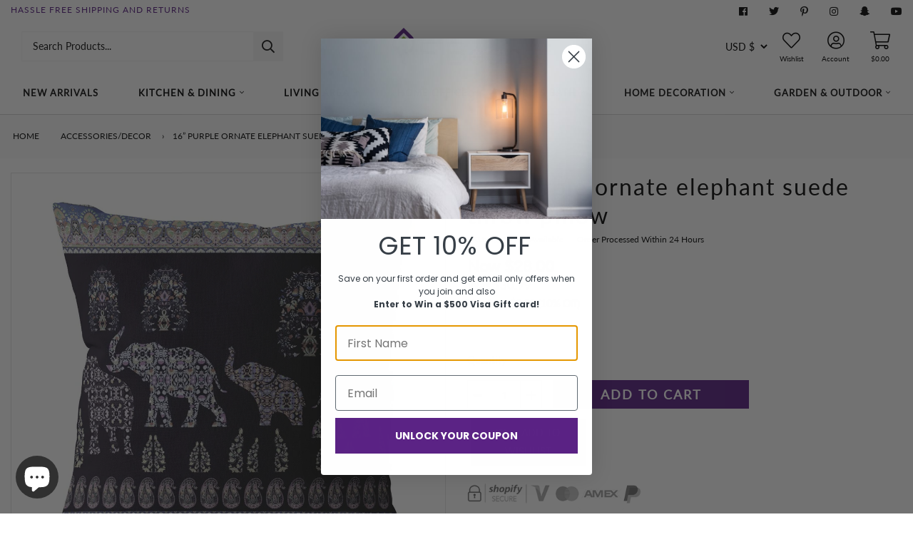

--- FILE ---
content_type: text/javascript
request_url: https://cdn.shopify.com/s/files/1/0066/4875/8319/t/22/assets/GX7AcKyF2CT8kW9W.js?v=1641521007&shopId=52428&shop=fl-bean.myshopify.com
body_size: 698
content:
!function(t){var e={};function r(n){if(e[n])return e[n].exports;var o=e[n]={i:n,l:!1,exports:{}};return t[n].call(o.exports,o,o.exports,r),o.l=!0,o.exports}r.m=t,r.c=e,r.d=function(t,e,n){r.o(t,e)||Object.defineProperty(t,e,{enumerable:!0,get:n})},r.r=function(t){"undefined"!=typeof Symbol&&Symbol.toStringTag&&Object.defineProperty(t,Symbol.toStringTag,{value:"Module"}),Object.defineProperty(t,"__esModule",{value:!0})},r.t=function(t,e){if(1&e&&(t=r(t)),8&e)return t;if(4&e&&"object"==typeof t&&t&&t.__esModule)return t;var n=Object.create(null);if(r.r(n),Object.defineProperty(n,"default",{enumerable:!0,value:t}),2&e&&"string"!=typeof t)for(var o in t)r.d(n,o,function(e){return t[e]}.bind(null,o));return n},r.n=function(t){var e=t&&t.__esModule?function(){return t.default}:function(){return t};return r.d(e,"a",e),e},r.o=function(t,e){return Object.prototype.hasOwnProperty.call(t,e)},r.p="",r(r.s=56)}({10:function(t,e,r){var n=r(20),o=r(21),c=r(16),u=r(22);t.exports=function(t,e){return n(t)||o(t,e)||c(t,e)||u()}},15:function(t,e){t.exports=function(t,e){(null==e||e>t.length)&&(e=t.length);for(var r=0,n=new Array(e);r<e;r++)n[r]=t[r];return n}},16:function(t,e,r){var n=r(15);t.exports=function(t,e){if(t){if("string"==typeof t)return n(t,e);var r=Object.prototype.toString.call(t).slice(8,-1);return"Object"===r&&t.constructor&&(r=t.constructor.name),"Map"===r||"Set"===r?Array.from(t):"Arguments"===r||/^(?:Ui|I)nt(?:8|16|32)(?:Clamped)?Array$/.test(r)?n(t,e):void 0}}},20:function(t,e){t.exports=function(t){if(Array.isArray(t))return t}},21:function(t,e){t.exports=function(t,e){if("undefined"!=typeof Symbol&&Symbol.iterator in Object(t)){var r=[],n=!0,o=!1,c=void 0;try{for(var u,a=t[Symbol.iterator]();!(n=(u=a.next()).done)&&(r.push(u.value),!e||r.length!==e);n=!0);}catch(t){o=!0,c=t}finally{try{n||null==a.return||a.return()}finally{if(o)throw c}}return r}}},22:function(t,e){t.exports=function(){throw new TypeError("Invalid attempt to destructure non-iterable instance.\nIn order to be iterable, non-array objects must have a [Symbol.iterator]() method.")}},56:function(t,e,r){"use strict";r.r(e);var n=r(9);!function(){var t=Object(n.a)(),e="?".concat(t.src.replace(/^[^\\?]+\??/,"")),r=Object(n.b)(e,"shopId"),o="".concat("https://sdk.postscript.io","/sdk.bundle.js?shopId=").concat(r);if(document.getElementById("ps-sdk-loader"))return null;var c=document.createElement("script");c.type="text/javascript",c.id="ps-sdk-loader",c.src=o,document.getElementsByTagName("head")[0].appendChild(c)}()},9:function(t,e,r){"use strict";r.d(e,"a",(function(){return c})),r.d(e,"b",(function(){return u}));var n=r(10),o=r.n(n),c=function(){return document.currentScript||(t=document.getElementsByTagName("script"))[t.length-1];var t},u=function(t,e){try{var r=e.replace(/[\\[]/,"\\[").replace(/[\]]/,"\\]"),n=new RegExp("[\\?&]".concat(r,"=([^&#]*)")).exec("".concat(t)),c=o()(n,2)[1];return null===c?"":decodeURIComponent(c.replace(/\+/g," "))}catch(t){return null}}}});
//# sourceMappingURL=sdk-script-loader.bundle.js.map